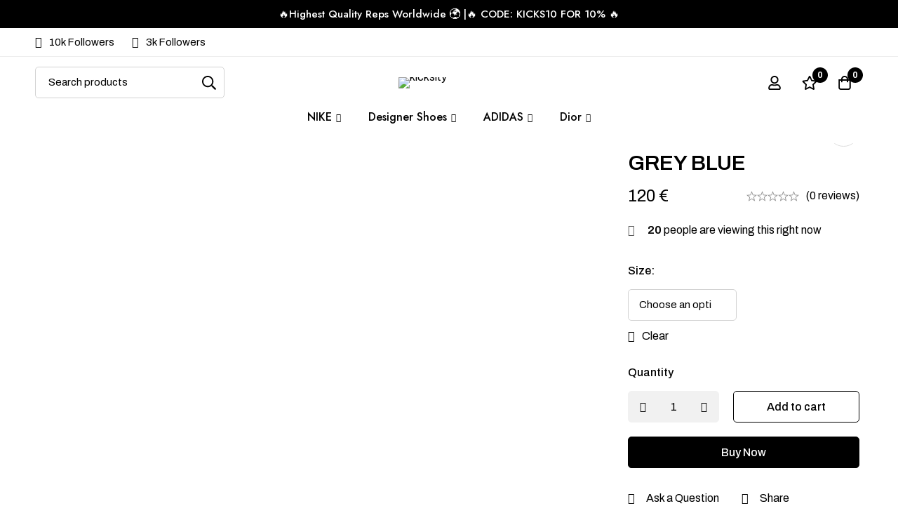

--- FILE ---
content_type: text/css
request_url: https://kicksity.com/wp-content/uploads/elementor/css/post-6432.css?ver=1768375201
body_size: 2478
content:
.elementor-6432 .elementor-element.elementor-element-1dd58452 > .elementor-container > .elementor-row{align-items:stretch;}.elementor-6432 .elementor-element.elementor-element-1dd58452 > .elementor-container.elementor-container{max-width:1510px;}body:not(.rtl) .elementor-6432 .elementor-element.elementor-element-1dd58452 > .elementor-column-gap-custom > .elementor-row > .elementor-column > .elementor-element-populated{padding-left:calc( 30px / 2);padding-right:calc( 30px / 2);}body:not(.rtl) .elementor-6432 .elementor-element.elementor-element-1dd58452.elementor-section-gap-beside-no > .elementor-column-gap-custom > .elementor-row{margin-left:calc( -30px / 2);margin-right:calc( -30px / 2);}body.rtl .elementor-6432 .elementor-element.elementor-element-1dd58452 > .elementor-column-gap-custom > .elementor-row > .elementor-column > .elementor-element-populated{padding-right:calc( 30px / 2);padding-left:calc( 30px / 2);}body.rtl .elementor-6432 .elementor-element.elementor-element-1dd58452.elementor-section-gap-beside-no > .elementor-column-gap-custom > .elementor-row{margin-right:calc( -30px / 2);margin-left:calc( -30px / 2);}.elementor-6432 .elementor-element.elementor-element-1dd58452{border-style:solid;border-width:1px 0px 0px 0px;border-color:#EEEEEE;padding:39px 0px 41px 0px;}.elementor-6432 .elementor-element.elementor-element-10839193 > .elementor-container > .elementor-row{align-items:stretch;}body:not(.rtl) .elementor-6432 .elementor-element.elementor-element-10839193 > .elementor-column-gap-custom > .elementor-row > .elementor-column > .elementor-element-populated{padding-left:calc( 30px / 2);padding-right:calc( 30px / 2);}body:not(.rtl) .elementor-6432 .elementor-element.elementor-element-10839193.elementor-section-gap-beside-no > .elementor-column-gap-custom > .elementor-row{margin-left:calc( -30px / 2);margin-right:calc( -30px / 2);}body.rtl .elementor-6432 .elementor-element.elementor-element-10839193 > .elementor-column-gap-custom > .elementor-row > .elementor-column > .elementor-element-populated{padding-right:calc( 30px / 2);padding-left:calc( 30px / 2);}body.rtl .elementor-6432 .elementor-element.elementor-element-10839193.elementor-section-gap-beside-no > .elementor-column-gap-custom > .elementor-row{margin-right:calc( -30px / 2);margin-left:calc( -30px / 2);}.elementor-6432 .elementor-element.elementor-element-37e4470e .elementor-widget-container{display:flex;justify-content:flex-start;}body:not(.rtl) .elementor-6432 .elementor-element.elementor-element-37e4470e .tm-image-box__image{margin:5px 17px 0px 0px;}body.rtl .elementor-6432 .elementor-element.elementor-element-37e4470e .tm-image-box__image{margin:5px 0px 0px 17px;}.elementor-6432 .elementor-element.elementor-element-37e4470e .tm-image-box__title{font-size:20px;font-weight:500;line-height:1.3em;}.elementor-6432 .elementor-element.elementor-element-37e4470e .tm-image-box__description{margin-top:5px;color:#777777;font-size:16px;line-height:26px;}.elementor-6432 .elementor-element.elementor-element-19dc4689 .elementor-widget-container{display:flex;justify-content:flex-start;}body:not(.rtl) .elementor-6432 .elementor-element.elementor-element-19dc4689 .tm-image-box__image{margin:5px 17px 0px 0px;}body.rtl .elementor-6432 .elementor-element.elementor-element-19dc4689 .tm-image-box__image{margin:5px 0px 0px 17px;}.elementor-6432 .elementor-element.elementor-element-19dc4689 .tm-image-box__title{font-size:20px;font-weight:500;line-height:1.3em;}.elementor-6432 .elementor-element.elementor-element-19dc4689 .tm-image-box__description{margin-top:5px;color:#777777;font-size:16px;line-height:26px;}.elementor-6432 .elementor-element.elementor-element-1ecc13c9 .elementor-widget-container{display:flex;justify-content:flex-start;}body:not(.rtl) .elementor-6432 .elementor-element.elementor-element-1ecc13c9 .tm-image-box__image{margin:5px 17px 0px 0px;}body.rtl .elementor-6432 .elementor-element.elementor-element-1ecc13c9 .tm-image-box__image{margin:5px 0px 0px 17px;}.elementor-6432 .elementor-element.elementor-element-1ecc13c9 .tm-image-box__title{font-size:20px;font-weight:500;line-height:1.3em;}.elementor-6432 .elementor-element.elementor-element-1ecc13c9 .tm-image-box__description{margin-top:5px;color:#777777;font-size:16px;line-height:26px;}.elementor-6432 .elementor-element.elementor-element-3f9eba9a .elementor-widget-container{display:flex;justify-content:flex-start;}body:not(.rtl) .elementor-6432 .elementor-element.elementor-element-3f9eba9a .tm-image-box__image{margin:5px 17px 0px 0px;}body.rtl .elementor-6432 .elementor-element.elementor-element-3f9eba9a .tm-image-box__image{margin:5px 0px 0px 17px;}.elementor-6432 .elementor-element.elementor-element-3f9eba9a .tm-image-box__title{font-size:20px;font-weight:500;line-height:1.3em;}.elementor-6432 .elementor-element.elementor-element-3f9eba9a .tm-image-box__description{margin-top:5px;color:#777777;font-size:16px;line-height:26px;}.elementor-6432 .elementor-element.elementor-element-0bd6e87{--display:flex;--flex-direction:row;--container-widget-width:calc( ( 1 - var( --container-widget-flex-grow ) ) * 100% );--container-widget-height:100%;--container-widget-flex-grow:1;--container-widget-align-self:stretch;--flex-wrap-mobile:wrap;--align-items:stretch;--gap:10px 10px;--row-gap:10px;--column-gap:10px;--padding-top:30px;--padding-bottom:40px;--padding-left:0px;--padding-right:0px;}.elementor-6432 .elementor-element.elementor-element-0bd6e87:not(.elementor-motion-effects-element-type-background), .elementor-6432 .elementor-element.elementor-element-0bd6e87 > .elementor-motion-effects-container > .elementor-motion-effects-layer{background-color:#000000;}.elementor-6432 .elementor-element.elementor-element-1455958{--display:flex;}.elementor-6432 .elementor-element.elementor-element-dea82d8 > .elementor-widget-container{margin:20px 0px 0px 0px;}.elementor-6432 .elementor-element.elementor-element-dea82d8 .elementor-widget-container{justify-content:center;}.elementor-6432 .elementor-element.elementor-element-5186c53{--divider-border-style:solid;--divider-color:#313131;--divider-border-width:1px;}.elementor-6432 .elementor-element.elementor-element-5186c53 .elementor-divider-separator{width:100%;}.elementor-6432 .elementor-element.elementor-element-5186c53 .elementor-divider{padding-block-start:15px;padding-block-end:15px;}.elementor-6432 .elementor-element.elementor-element-529efdb{--display:flex;--flex-direction:row;--container-widget-width:calc( ( 1 - var( --container-widget-flex-grow ) ) * 100% );--container-widget-height:100%;--container-widget-flex-grow:1;--container-widget-align-self:stretch;--flex-wrap-mobile:wrap;--align-items:stretch;--gap:10px 10px;--row-gap:10px;--column-gap:10px;--margin-top:0px;--margin-bottom:0px;--margin-left:0px;--margin-right:0px;--padding-top:0px;--padding-bottom:0px;--padding-left:0px;--padding-right:0px;}.elementor-6432 .elementor-element.elementor-element-8883291{--display:flex;}.elementor-6432 .elementor-element.elementor-element-d91cbe0 .elementor-heading-title{color:#FFFFFF;}.elementor-6432 .elementor-element.elementor-element-926ec58 > .elementor-widget-container{margin:8px 0px 0px 0px;}.elementor-6432 .elementor-element.elementor-element-926ec58 .link{align-items:center;}.elementor-6432 .elementor-element.elementor-element-926ec58 .elementor-widget-container{display:flex;justify-content:flex-start;}.elementor-6432 .elementor-element.elementor-element-926ec58.minimog-list-layout-block .item + .item, .elementor-6432 .elementor-element.elementor-element-926ec58.minimog-list-layout-columns .item:nth-child(2) ~ .item{margin-top:0px;}.elementor-6432 .elementor-element.elementor-element-926ec58.minimog-list-layout-inline .item{margin-bottom:0px;}.elementor-6432 .elementor-element.elementor-element-926ec58 .text{font-size:15px;line-height:30px;color:#DFDEDE;}.elementor-6432 .elementor-element.elementor-element-926ec58 .text .stop-a{stop-color:#DFDEDE;}.elementor-6432 .elementor-element.elementor-element-926ec58 .text .stop-b{stop-color:#DFDEDE;}.elementor-6432 .elementor-element.elementor-element-926ec58 .link:hover .text{color:#FFFFFF;}.elementor-6432 .elementor-element.elementor-element-926ec58 .link:hover .text .stop-a{stop-color:#FFFFFF;}.elementor-6432 .elementor-element.elementor-element-926ec58 .link:hover .text .stop-b{stop-color:#FFFFFF;}.elementor-6432 .elementor-element.elementor-element-635dbc5{--display:flex;}.elementor-6432 .elementor-element.elementor-element-53bffb4 .elementor-heading-title{color:#FFFFFF;}.elementor-6432 .elementor-element.elementor-element-03c2646 > .elementor-widget-container{margin:8px 0px 0px 0px;}.elementor-6432 .elementor-element.elementor-element-03c2646 .link{align-items:center;}.elementor-6432 .elementor-element.elementor-element-03c2646 .elementor-widget-container{display:flex;justify-content:flex-start;}.elementor-6432 .elementor-element.elementor-element-03c2646.minimog-list-layout-block .item + .item, .elementor-6432 .elementor-element.elementor-element-03c2646.minimog-list-layout-columns .item:nth-child(2) ~ .item{margin-top:0px;}.elementor-6432 .elementor-element.elementor-element-03c2646.minimog-list-layout-inline .item{margin-bottom:0px;}.elementor-6432 .elementor-element.elementor-element-03c2646 .text{font-size:15px;line-height:30px;color:#DFDEDE;}.elementor-6432 .elementor-element.elementor-element-03c2646 .text .stop-a{stop-color:#DFDEDE;}.elementor-6432 .elementor-element.elementor-element-03c2646 .text .stop-b{stop-color:#DFDEDE;}.elementor-6432 .elementor-element.elementor-element-03c2646 .link:hover .text{color:#FFFFFF;}.elementor-6432 .elementor-element.elementor-element-03c2646 .link:hover .text .stop-a{stop-color:#FFFFFF;}.elementor-6432 .elementor-element.elementor-element-03c2646 .link:hover .text .stop-b{stop-color:#FFFFFF;}.elementor-6432 .elementor-element.elementor-element-b468fdc{--display:flex;}.elementor-6432 .elementor-element.elementor-element-63d179a .elementor-heading-title{color:#FFFFFF;}.elementor-6432 .elementor-element.elementor-element-914b188 > .elementor-widget-container{margin:8px 0px 0px 0px;}.elementor-6432 .elementor-element.elementor-element-914b188 .link{align-items:center;}.elementor-6432 .elementor-element.elementor-element-914b188 .elementor-widget-container{display:flex;justify-content:flex-start;}.elementor-6432 .elementor-element.elementor-element-914b188.minimog-list-layout-block .item + .item, .elementor-6432 .elementor-element.elementor-element-914b188.minimog-list-layout-columns .item:nth-child(2) ~ .item{margin-top:0px;}.elementor-6432 .elementor-element.elementor-element-914b188.minimog-list-layout-inline .item{margin-bottom:0px;}.elementor-6432 .elementor-element.elementor-element-914b188 .text{font-size:15px;line-height:30px;color:#DFDEDE;}.elementor-6432 .elementor-element.elementor-element-914b188 .text .stop-a{stop-color:#DFDEDE;}.elementor-6432 .elementor-element.elementor-element-914b188 .text .stop-b{stop-color:#DFDEDE;}.elementor-6432 .elementor-element.elementor-element-914b188 .link:hover .text{color:#FFFFFF;}.elementor-6432 .elementor-element.elementor-element-914b188 .link:hover .text .stop-a{stop-color:#FFFFFF;}.elementor-6432 .elementor-element.elementor-element-914b188 .link:hover .text .stop-b{stop-color:#FFFFFF;}.elementor-6432 .elementor-element.elementor-element-be03e49{--display:flex;}.elementor-6432 .elementor-element.elementor-element-b30c7b3 .elementor-heading-title{color:#FFFFFF;}.elementor-6432 .elementor-element.elementor-element-541f38b > .elementor-widget-container{margin:8px 0px 0px 0px;}.elementor-6432 .elementor-element.elementor-element-541f38b .link{align-items:center;}.elementor-6432 .elementor-element.elementor-element-541f38b .elementor-widget-container{display:flex;justify-content:flex-start;}.elementor-6432 .elementor-element.elementor-element-541f38b.minimog-list-layout-block .item + .item, .elementor-6432 .elementor-element.elementor-element-541f38b.minimog-list-layout-columns .item:nth-child(2) ~ .item{margin-top:0px;}.elementor-6432 .elementor-element.elementor-element-541f38b.minimog-list-layout-inline .item{margin-bottom:0px;}.elementor-6432 .elementor-element.elementor-element-541f38b .text{font-size:15px;line-height:30px;color:#DFDEDE;}.elementor-6432 .elementor-element.elementor-element-541f38b .text .stop-a{stop-color:#DFDEDE;}.elementor-6432 .elementor-element.elementor-element-541f38b .text .stop-b{stop-color:#DFDEDE;}.elementor-6432 .elementor-element.elementor-element-541f38b .link:hover .text{color:#FFFFFF;}.elementor-6432 .elementor-element.elementor-element-541f38b .link:hover .text .stop-a{stop-color:#FFFFFF;}.elementor-6432 .elementor-element.elementor-element-541f38b .link:hover .text .stop-b{stop-color:#FFFFFF;}.elementor-6432 .elementor-element.elementor-element-2e41239{--display:flex;}.elementor-6432 .elementor-element.elementor-element-dfb1714 > .elementor-widget-container{margin:0px 0px 20px 0px;}.elementor-6432 .elementor-element.elementor-element-dfb1714 .elementor-heading-title{color:#FFFFFF;}.elementor-6432 .elementor-element.elementor-element-5bd2455 .elementor-icon-list-icon i{color:#00B388;transition:color 0.3s;}.elementor-6432 .elementor-element.elementor-element-5bd2455 .elementor-icon-list-icon svg{fill:#00B388;transition:fill 0.3s;}.elementor-6432 .elementor-element.elementor-element-5bd2455{--e-icon-list-icon-size:14px;--icon-vertical-offset:0px;}.elementor-6432 .elementor-element.elementor-element-5bd2455 .elementor-icon-list-item > .elementor-icon-list-text, .elementor-6432 .elementor-element.elementor-element-5bd2455 .elementor-icon-list-item > a{font-weight:600;}.elementor-6432 .elementor-element.elementor-element-5bd2455 .elementor-icon-list-text{color:#FFFFFFC2;transition:color 0.3s;}.elementor-6432 .elementor-element.elementor-element-d17d88a > .elementor-widget-container{padding:20px 0px 0px 0px;}.elementor-6432 .elementor-element.elementor-element-d17d88a .elementor-field-group{padding-right:calc( 9px/2 );padding-left:calc( 9px/2 );margin-bottom:0px;}.elementor-6432 .elementor-element.elementor-element-d17d88a .elementor-form-fields-wrapper{margin-left:calc( -9px/2 );margin-right:calc( -9px/2 );margin-bottom:-0px;}.elementor-6432 .elementor-element.elementor-element-d17d88a .elementor-field-group.recaptcha_v3-bottomleft, .elementor-6432 .elementor-element.elementor-element-d17d88a .elementor-field-group.recaptcha_v3-bottomright{margin-bottom:0;}body.rtl .elementor-6432 .elementor-element.elementor-element-d17d88a .elementor-labels-inline .elementor-field-group > label{padding-left:0px;}body:not(.rtl) .elementor-6432 .elementor-element.elementor-element-d17d88a .elementor-labels-inline .elementor-field-group > label{padding-right:0px;}body .elementor-6432 .elementor-element.elementor-element-d17d88a .elementor-labels-above .elementor-field-group > label{padding-bottom:0px;}.elementor-6432 .elementor-element.elementor-element-d17d88a .elementor-field-type-html{padding-bottom:0px;}.elementor-6432 .elementor-element.elementor-element-d17d88a .elementor-field-group .elementor-field{color:#FFFFFF;}.elementor-6432 .elementor-element.elementor-element-d17d88a .elementor-field-group:not(.elementor-field-type-upload) .elementor-field:not(.elementor-select-wrapper){background-color:#FFFFFF24;border-width:0px 0px 0px 0px;border-radius:3px 3px 3px 3px;}.elementor-6432 .elementor-element.elementor-element-d17d88a .elementor-field-group .elementor-select-wrapper select{background-color:#FFFFFF24;border-width:0px 0px 0px 0px;border-radius:3px 3px 3px 3px;}.elementor-6432 .elementor-element.elementor-element-d17d88a .elementor-button{font-size:21px;border-radius:2px 2px 2px 2px;}.elementor-6432 .elementor-element.elementor-element-d17d88a .e-form__buttons__wrapper__button-next{background-color:#00B388;color:#ffffff;}.elementor-6432 .elementor-element.elementor-element-d17d88a .elementor-button[type="submit"]{background-color:#00B388;color:#ffffff;}.elementor-6432 .elementor-element.elementor-element-d17d88a .elementor-button[type="submit"] svg *{fill:#ffffff;}.elementor-6432 .elementor-element.elementor-element-d17d88a .e-form__buttons__wrapper__button-previous{background-color:#00B388;color:#ffffff;}.elementor-6432 .elementor-element.elementor-element-d17d88a .e-form__buttons__wrapper__button-next:hover{color:#ffffff;}.elementor-6432 .elementor-element.elementor-element-d17d88a .elementor-button[type="submit"]:hover{color:#ffffff;}.elementor-6432 .elementor-element.elementor-element-d17d88a .elementor-button[type="submit"]:hover svg *{fill:#ffffff;}.elementor-6432 .elementor-element.elementor-element-d17d88a .e-form__buttons__wrapper__button-previous:hover{color:#ffffff;}.elementor-6432 .elementor-element.elementor-element-d17d88a{--e-form-steps-indicators-spacing:20px;--e-form-steps-indicator-padding:30px;--e-form-steps-indicator-inactive-secondary-color:#ffffff;--e-form-steps-indicator-active-secondary-color:#ffffff;--e-form-steps-indicator-completed-secondary-color:#ffffff;--e-form-steps-divider-width:1px;--e-form-steps-divider-gap:10px;}.elementor-6432 .elementor-element.elementor-element-5e77c5c2 > .elementor-container > .elementor-row{align-items:stretch;}.elementor-6432 .elementor-element.elementor-element-5e77c5c2 > .elementor-container > .elementor-column > .elementor-widget-wrap{align-content:center;align-items:center;}.elementor-6432 .elementor-element.elementor-element-5e77c5c2:not(.elementor-motion-effects-element-type-background), .elementor-6432 .elementor-element.elementor-element-5e77c5c2 > .elementor-motion-effects-container > .elementor-motion-effects-layer{background-color:#000000;}.elementor-6432 .elementor-element.elementor-element-5e77c5c2{transition:background 0.3s, border 0.3s, border-radius 0.3s, box-shadow 0.3s;}.elementor-6432 .elementor-element.elementor-element-5e77c5c2 > .elementor-background-overlay{transition:background 0.3s, border-radius 0.3s, opacity 0.3s;}.elementor-6432 .elementor-element.elementor-element-6562efb5{--divider-border-style:solid;--divider-color:#313131;--divider-border-width:1px;}.elementor-6432 .elementor-element.elementor-element-6562efb5 .elementor-divider-separator{width:100%;}.elementor-6432 .elementor-element.elementor-element-6562efb5 .elementor-divider{padding-block-start:15px;padding-block-end:15px;}.elementor-6432 .elementor-element.elementor-element-2b4e110a > .elementor-container > .elementor-row{align-items:stretch;}.elementor-6432 .elementor-element.elementor-element-2b4e110a > .elementor-container > .elementor-column > .elementor-widget-wrap{align-content:center;align-items:center;}.elementor-6432 .elementor-element.elementor-element-2b4e110a:not(.elementor-motion-effects-element-type-background), .elementor-6432 .elementor-element.elementor-element-2b4e110a > .elementor-motion-effects-container > .elementor-motion-effects-layer{background-color:#000000;}.elementor-6432 .elementor-element.elementor-element-2b4e110a{transition:background 0.3s, border 0.3s, border-radius 0.3s, box-shadow 0.3s;padding:10px 0px 25px 0px;}.elementor-6432 .elementor-element.elementor-element-2b4e110a > .elementor-background-overlay{transition:background 0.3s, border-radius 0.3s, opacity 0.3s;}.elementor-6432 .elementor-element.elementor-element-2651e35f{text-align:start;}.elementor-6432 .elementor-element.elementor-element-2651e35f .heading-description{font-size:15px;color:#FFFFFF;}.elementor-6432 .elementor-element.elementor-element-2651e35f .heading-description .stop-a{stop-color:#FFFFFF;}.elementor-6432 .elementor-element.elementor-element-2651e35f .heading-description .stop-b{stop-color:#FFFFFF;}.elementor-bc-flex-widget .elementor-6432 .elementor-element.elementor-element-7337be4.elementor-column .elementor-widget-wrap{align-items:center;}.elementor-6432 .elementor-element.elementor-element-7337be4.elementor-column.elementor-element[data-element_type="column"] > .elementor-widget-wrap.elementor-element-populated{align-content:center;align-items:center;}.elementor-6432 .elementor-element.elementor-element-4b01306 .tm-modern-image .minimog-box{justify-content:center;}.elementor-bc-flex-widget .elementor-6432 .elementor-element.elementor-element-4c3b1c5a.elementor-column .elementor-widget-wrap{align-items:center;}.elementor-6432 .elementor-element.elementor-element-4c3b1c5a.elementor-column.elementor-element[data-element_type="column"] > .elementor-widget-wrap.elementor-element-populated{align-content:center;align-items:center;}.elementor-6432 .elementor-element.elementor-element-4c3b1c5a.elementor-column > .elementor-widget-wrap{justify-content:center;}.elementor-6432 .elementor-element.elementor-element-5f532e7c .tm-social-networks.layout-inline .item{margin-bottom:0px;margin-left:22px;margin-right:22px;}.elementor-6432 .elementor-element.elementor-element-5f532e7c .tm-social-networks.layout-list .item + .item{margin-top:0px;}.elementor-6432 .elementor-element.elementor-element-5f532e7c .tm-social-networks.layout-two-columns .item:nth-child(2) ~ .item{margin-top:0px;}.elementor-6432 .elementor-element.elementor-element-5f532e7c .tm-social-networks.layout-inline ul{margin:0 -22px;}.elementor-6432 .elementor-element.elementor-element-5f532e7c{text-align:end;}.elementor-6432 .elementor-element.elementor-element-5f532e7c .link{color:#FFF8F8;}.elementor-6432 .elementor-element.elementor-element-5f532e7c .link-icon{font-size:16px;}@media(max-width:1199px){.elementor-6432 .elementor-element.elementor-element-0bd6e87{--padding-top:60px;--padding-bottom:30px;--padding-left:0px;--padding-right:0px;}}@media(max-width:991px){.elementor-6432 .elementor-element.elementor-element-263f6ae7 > .elementor-element-populated{margin:0px 0px 30px 0px;--e-column-margin-right:0px;--e-column-margin-left:0px;}.elementor-6432 .elementor-element.elementor-element-5aaa486c > .elementor-element-populated{margin:0px 0px 30px 0px;--e-column-margin-right:0px;--e-column-margin-left:0px;}.elementor-6432 .elementor-element.elementor-element-5f532e7c{text-align:center;}}@media(max-width:767px){.elementor-6432 .elementor-element.elementor-element-1dd58452{padding:40px 0px 36px 0px;}body:not(.rtl) .elementor-6432 .elementor-element.elementor-element-10839193 > .elementor-column-gap-custom > .elementor-row > .elementor-column > .elementor-element-populated{padding-left:calc( 10px / 2);padding-right:calc( 10px / 2);}body:not(.rtl) .elementor-6432 .elementor-element.elementor-element-10839193.elementor-section-gap-beside-no > .elementor-column-gap-custom > .elementor-row{margin-left:calc( -10px / 2);margin-right:calc( -10px / 2);}body.rtl .elementor-6432 .elementor-element.elementor-element-10839193 > .elementor-column-gap-custom > .elementor-row > .elementor-column > .elementor-element-populated{padding-right:calc( 10px / 2);padding-left:calc( 10px / 2);}body.rtl .elementor-6432 .elementor-element.elementor-element-10839193.elementor-section-gap-beside-no > .elementor-column-gap-custom > .elementor-row{margin-right:calc( -10px / 2);margin-left:calc( -10px / 2);}.elementor-6432 .elementor-element.elementor-element-263f6ae7 > .elementor-element-populated{margin:0px 0px 0px 0px;--e-column-margin-right:0px;--e-column-margin-left:0px;}.elementor-6432 .elementor-element.elementor-element-37e4470e .minimog-box{text-align:center;width:80px;}.elementor-6432 .elementor-element.elementor-element-37e4470e .elementor-widget-container{display:flex;justify-content:center;}.elementor-6432 .elementor-element.elementor-element-37e4470e .tm-image-box__image{min-height:30px;}body:not(.rtl) .elementor-6432 .elementor-element.elementor-element-37e4470e .tm-image-box__image{margin:0px 0px 15px 0px;}body.rtl .elementor-6432 .elementor-element.elementor-element-37e4470e .tm-image-box__image{margin:0px 0px 15px 0px;}.elementor-6432 .elementor-element.elementor-element-37e4470e .tm-image-box__title{font-size:15px;}.elementor-6432 .elementor-element.elementor-element-37e4470e .tm-image-box__description{margin-top:0px;font-size:0px;line-height:0em;}.elementor-6432 .elementor-element.elementor-element-5aaa486c > .elementor-element-populated{margin:0px 0px 0px 0px;--e-column-margin-right:0px;--e-column-margin-left:0px;}.elementor-6432 .elementor-element.elementor-element-19dc4689 .minimog-box{text-align:center;width:80px;}.elementor-6432 .elementor-element.elementor-element-19dc4689 .elementor-widget-container{display:flex;justify-content:center;}.elementor-6432 .elementor-element.elementor-element-19dc4689 .tm-image-box__image{min-height:30px;}body:not(.rtl) .elementor-6432 .elementor-element.elementor-element-19dc4689 .tm-image-box__image{margin:0px 0px 15px 0px;}body.rtl .elementor-6432 .elementor-element.elementor-element-19dc4689 .tm-image-box__image{margin:0px 0px 15px 0px;}.elementor-6432 .elementor-element.elementor-element-19dc4689 .tm-image-box__title{font-size:15px;}.elementor-6432 .elementor-element.elementor-element-19dc4689 .tm-image-box__description{margin-top:0px;font-size:0px;line-height:0em;}.elementor-6432 .elementor-element.elementor-element-1ecc13c9 .minimog-box{text-align:center;width:80px;}.elementor-6432 .elementor-element.elementor-element-1ecc13c9 .elementor-widget-container{display:flex;justify-content:center;}.elementor-6432 .elementor-element.elementor-element-1ecc13c9 .tm-image-box__image{min-height:30px;}body:not(.rtl) .elementor-6432 .elementor-element.elementor-element-1ecc13c9 .tm-image-box__image{margin:0px 0px 15px 0px;}body.rtl .elementor-6432 .elementor-element.elementor-element-1ecc13c9 .tm-image-box__image{margin:0px 0px 15px 0px;}.elementor-6432 .elementor-element.elementor-element-1ecc13c9 .tm-image-box__title{font-size:15px;}.elementor-6432 .elementor-element.elementor-element-1ecc13c9 .tm-image-box__description{margin-top:0px;font-size:0px;line-height:0em;}.elementor-6432 .elementor-element.elementor-element-3f9eba9a .minimog-box{text-align:center;width:80px;}.elementor-6432 .elementor-element.elementor-element-3f9eba9a .elementor-widget-container{display:flex;justify-content:center;}.elementor-6432 .elementor-element.elementor-element-3f9eba9a .tm-image-box__image{min-height:30px;}body:not(.rtl) .elementor-6432 .elementor-element.elementor-element-3f9eba9a .tm-image-box__image{margin:0px 0px 15px 0px;}body.rtl .elementor-6432 .elementor-element.elementor-element-3f9eba9a .tm-image-box__image{margin:0px 0px 15px 0px;}.elementor-6432 .elementor-element.elementor-element-3f9eba9a .tm-image-box__title{font-size:15px;}.elementor-6432 .elementor-element.elementor-element-3f9eba9a .tm-image-box__description{margin-top:0px;font-size:0px;line-height:0em;}.elementor-6432 .elementor-element.elementor-element-0bd6e87{--padding-top:40px;--padding-bottom:10px;--padding-left:0px;--padding-right:0px;}.elementor-6432 .elementor-element.elementor-element-dea82d8 > .elementor-widget-container{margin:0px 0px 15px 0px;}.elementor-6432 .elementor-element.elementor-element-2b4e110a{padding:0px 0px 15px 0px;}}@media(max-width:575px){.elementor-6432 .elementor-element.elementor-element-37e4470e .minimog-box{text-align:center;width:80px;}.elementor-6432 .elementor-element.elementor-element-37e4470e .elementor-widget-container{display:flex;justify-content:center;}.elementor-6432 .elementor-element.elementor-element-37e4470e .tm-image-box__image{min-height:30px;}body:not(.rtl) .elementor-6432 .elementor-element.elementor-element-37e4470e .tm-image-box__image{margin:0px 0px 15px 0px;}body.rtl .elementor-6432 .elementor-element.elementor-element-37e4470e .tm-image-box__image{margin:0px 0px 15px 0px;}.elementor-6432 .elementor-element.elementor-element-37e4470e .tm-image-box__title{font-size:15px;}.elementor-6432 .elementor-element.elementor-element-37e4470e .tm-image-box__description{margin-top:0px;font-size:0px;line-height:0px;}.elementor-6432 .elementor-element.elementor-element-19dc4689 .minimog-box{text-align:center;width:80px;}.elementor-6432 .elementor-element.elementor-element-19dc4689 .elementor-widget-container{display:flex;justify-content:center;}.elementor-6432 .elementor-element.elementor-element-19dc4689 .tm-image-box__image{min-height:30px;}body:not(.rtl) .elementor-6432 .elementor-element.elementor-element-19dc4689 .tm-image-box__image{margin:0px 0px 15px 0px;}body.rtl .elementor-6432 .elementor-element.elementor-element-19dc4689 .tm-image-box__image{margin:0px 0px 15px 0px;}.elementor-6432 .elementor-element.elementor-element-19dc4689 .tm-image-box__title{font-size:15px;}.elementor-6432 .elementor-element.elementor-element-19dc4689 .tm-image-box__description{margin-top:0px;font-size:0px;line-height:0px;}.elementor-6432 .elementor-element.elementor-element-1ecc13c9 .minimog-box{text-align:center;width:80px;}.elementor-6432 .elementor-element.elementor-element-1ecc13c9 .elementor-widget-container{display:flex;justify-content:center;}.elementor-6432 .elementor-element.elementor-element-1ecc13c9 .tm-image-box__image{min-height:30px;}body:not(.rtl) .elementor-6432 .elementor-element.elementor-element-1ecc13c9 .tm-image-box__image{margin:0px 0px 15px 0px;}body.rtl .elementor-6432 .elementor-element.elementor-element-1ecc13c9 .tm-image-box__image{margin:0px 0px 15px 0px;}.elementor-6432 .elementor-element.elementor-element-1ecc13c9 .tm-image-box__title{font-size:15px;}.elementor-6432 .elementor-element.elementor-element-1ecc13c9 .tm-image-box__description{margin-top:0px;font-size:0px;line-height:0px;}.elementor-6432 .elementor-element.elementor-element-3f9eba9a .minimog-box{text-align:center;width:80px;}.elementor-6432 .elementor-element.elementor-element-3f9eba9a .elementor-widget-container{display:flex;justify-content:center;}.elementor-6432 .elementor-element.elementor-element-3f9eba9a .tm-image-box__image{min-height:30px;}body:not(.rtl) .elementor-6432 .elementor-element.elementor-element-3f9eba9a .tm-image-box__image{margin:0px 0px 15px 0px;}body.rtl .elementor-6432 .elementor-element.elementor-element-3f9eba9a .tm-image-box__image{margin:0px 0px 15px 0px;}.elementor-6432 .elementor-element.elementor-element-3f9eba9a .tm-image-box__title{font-size:15px;}.elementor-6432 .elementor-element.elementor-element-3f9eba9a .tm-image-box__description{margin-top:0px;font-size:0px;line-height:0px;}.elementor-6432 .elementor-element.elementor-element-dea82d8 > .elementor-widget-container{margin:030px 0px 0px 0px;}.elementor-6432 .elementor-element.elementor-element-8883291{--margin-top:0px;--margin-bottom:0px;--margin-left:0px;--margin-right:0px;}.elementor-6432 .elementor-element.elementor-element-926ec58 > .elementor-widget-container{margin:3px 0px 0px 0px;}.elementor-6432 .elementor-element.elementor-element-635dbc5{--margin-top:0px;--margin-bottom:15px;--margin-left:0px;--margin-right:0px;}.elementor-6432 .elementor-element.elementor-element-03c2646 > .elementor-widget-container{margin:3px 0px 0px 0px;}.elementor-6432 .elementor-element.elementor-element-914b188 > .elementor-widget-container{margin:3px 0px 0px 0px;}.elementor-6432 .elementor-element.elementor-element-be03e49{--margin-top:0px;--margin-bottom:0px;--margin-left:0px;--margin-right:0px;}.elementor-6432 .elementor-element.elementor-element-541f38b > .elementor-widget-container{margin:3px 0px 0px 0px;}.elementor-6432 .elementor-element.elementor-element-2651e35f{text-align:center;}.elementor-6432 .elementor-element.elementor-element-4b01306 > .elementor-widget-container{margin:0px 0px 20px 0px;}.elementor-6432 .elementor-element.elementor-element-4b01306 .tm-modern-image .minimog-box{justify-content:center;}.elementor-6432 .elementor-element.elementor-element-4c3b1c5a{order:2;}}@media(max-width:360px){.elementor-6432 .elementor-element.elementor-element-263f6ae7{width:25%;}.elementor-6432 .elementor-element.elementor-element-37e4470e .minimog-box{width:90px;}.elementor-6432 .elementor-element.elementor-element-5aaa486c{width:25%;}.elementor-6432 .elementor-element.elementor-element-19dc4689 .minimog-box{width:100px;}.elementor-6432 .elementor-element.elementor-element-5809de8{width:25%;}.elementor-6432 .elementor-element.elementor-element-1ecc13c9 .minimog-box{width:100px;}.elementor-6432 .elementor-element.elementor-element-19d380d5{width:25%;}.elementor-6432 .elementor-element.elementor-element-3f9eba9a .minimog-box{width:100px;}}@media(min-width:361px){.elementor-6432 .elementor-element.elementor-element-8883291{--width:18%;}.elementor-6432 .elementor-element.elementor-element-635dbc5{--width:18%;}.elementor-6432 .elementor-element.elementor-element-b468fdc{--width:18%;}.elementor-6432 .elementor-element.elementor-element-be03e49{--width:18%;}.elementor-6432 .elementor-element.elementor-element-2e41239{--width:28%;}}@media(max-width:991px) and (min-width:361px){.elementor-6432 .elementor-element.elementor-element-263f6ae7{width:50%;}.elementor-6432 .elementor-element.elementor-element-5aaa486c{width:50%;}.elementor-6432 .elementor-element.elementor-element-5809de8{width:50%;}.elementor-6432 .elementor-element.elementor-element-19d380d5{width:50%;}.elementor-6432 .elementor-element.elementor-element-8883291{--width:33.333%;}.elementor-6432 .elementor-element.elementor-element-635dbc5{--width:33.333%;}.elementor-6432 .elementor-element.elementor-element-b468fdc{--width:33.333%;}.elementor-6432 .elementor-element.elementor-element-be03e49{--width:33.333%;}.elementor-6432 .elementor-element.elementor-element-2e41239{--width:33.333%;}}@media(max-width:767px) and (min-width:361px){.elementor-6432 .elementor-element.elementor-element-263f6ae7{width:25%;}.elementor-6432 .elementor-element.elementor-element-5aaa486c{width:25%;}.elementor-6432 .elementor-element.elementor-element-5809de8{width:25%;}.elementor-6432 .elementor-element.elementor-element-19d380d5{width:25%;}}@media(max-width:575px) and (min-width:361px){.elementor-6432 .elementor-element.elementor-element-8883291{--width:100%;}.elementor-6432 .elementor-element.elementor-element-635dbc5{--width:100%;}.elementor-6432 .elementor-element.elementor-element-b468fdc{--width:100%;}.elementor-6432 .elementor-element.elementor-element-be03e49{--width:100%;}.elementor-6432 .elementor-element.elementor-element-2e41239{--width:100%;}.elementor-6432 .elementor-element.elementor-element-75665ea8{width:100%;}.elementor-6432 .elementor-element.elementor-element-7337be4{width:100%;}.elementor-6432 .elementor-element.elementor-element-4c3b1c5a{width:100%;}}